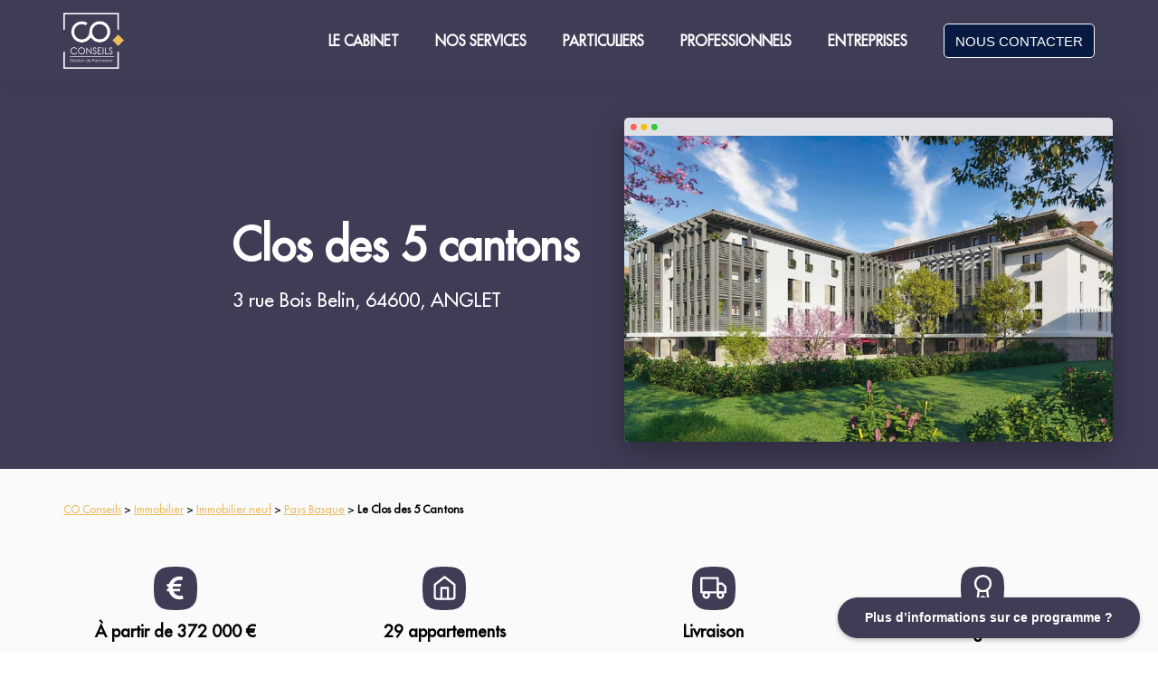

--- FILE ---
content_type: text/html;charset=utf-8
request_url: https://coconseils.fr/immobilier/immobilier-neuf/anglet/clos-des-5-cantons
body_size: 17147
content:
<!DOCTYPE html><html lang="fr"><head><meta charset="utf-8"><meta http-equiv="x-ua-compatible" content="ie=edge"><meta name="viewport" content="width=device-width,initial-scale=1,shrink-to-fit=no"><title>Immobilier neuf - Le Clos des 5 cantons - Anglet | CO Conseils</title><meta name="twitter:title" content="Immobilier neuf - Le Clos des 5 cantons - Anglet | CO Conseils"><meta name="description" content="CO Conseils vous fait découvrir la résidence Le Clos des 5 Cantons, un projet immobilier neuf. Éligible Pinel. T2 à T4. Livraison 4ème trimestre 2023. À partir de 372 000 €. "><meta name="twitter:description" content="CO Conseils vous fait découvrir la résidence Le Clos des 5 Cantons, un projet immobilier neuf. Éligible Pinel. T2 à T4. Livraison 4ème trimestre 2023. À partir de 372 000 €. "><meta name="twitter:card" content="summary_large_image"><meta property="og:image" content="https://coconseils.fr/lib_jVxWdSwAGUwSDUmK/3gfgokcao716wzwn.jpg?w=1200&amp;h=630&amp;fit=crop"><meta property="og:image:width" content="1200"><meta property="og:image:height" content="630"><meta name="twitter:image" content="https://coconseils.fr/lib_jVxWdSwAGUwSDUmK/3gfgokcao716wzwn.jpg?w=1200&amp;h=630&amp;fit=crop"><link rel="icon" href="https://coconseils.fr/lib_hxaczhhwLRouAzro/b9pxqivfzjw96apu.png?w=64&amp;h=64"><link rel="canonical" href="https://coconseils.fr/immobilier/immobilier-neuf/anglet/clos-des-5-cantons"><link rel="stylesheet" href="/css/sq74xf8xqo2v-1449836e6f597e765d2e9b985447aa407c6d25d1.css"><style type="text/css">body {
    font-family: 'FuturaLT.ttf,sans-serif';
    font-size: 14px;
    font-weight: 400;
    --title-scale: 1;
  }
  
  @media only screen and (max-width: 750px) {
    body {
      --title-scale: 0.7;
    }
  } .wr { max-width: 1200px; max-width: var(--wr-max); } .section:not(.dark) {
  --color-1: #fff;
  --color-2: #fff;
  --color-1-inv: rgb(0, 0, 0);
  --color-2-inv: rgb(0, 0, 0);
  } .section.dark {
  --color-1: rgb(0, 0, 0);
  --color-2: rgb(0, 0, 0);
  --color-1-inv: #fff;
  --color-2-inv: #fff;
  } .section:not(.dark), .theme--light, .section:not(.dark) .color-2, .theme--light .color-2 { 
    color: #fff; 

  } .section.dark, .theme--dark, .section.dark .color-2, .theme--dark .color-2 { 
    color: rgb(0, 0, 0); 
  } .section:not(.dark) .color-1, .theme--light .color-1 { 
    color: #fff; 
  } .section.dark .color-1, .theme--dark .color-1 { 
    color: rgb(0, 0, 0); 
  } .section:not(.dark) .color-2, .theme--light .color-2 { 
    color: #fff; 
  } .section.dark .color-2, .theme--light .color-2 { 
    color: rgb(0, 0, 0); 
  } a:not(.btn), .link { 
    color: #fff; 
    --link-hover-bg: rgba(255, 255, 255, 0.05); 
    --link-hover: #cccccc;
  } .dark a:not(.btn), .dark .link, .theme--dark .link, .theme--dark a:not(.btn) { 
    color: rgba(4.966, 4.974, 4.98, 1); 
    --link-hover-bg: rgba(5, 5, 5, 0.05); 
    --link-hover: rgb(0, 0, 0);
  } 
      @font-face {
      font-family: 'FuturaLT.ttf,sans-serif';
      font-style: normal;
      font-weight: 400;
      src: url(https://umsousercontent.com/lib_tZbBKRDxTGCrjfqd/55yidfg2umc35w76.ttf);
    } .weight-text { font-weight: 400; } .weight-text-m { font-weight: 500; } .weight-text-h { font-weight: 600; } .weight-title { font-weight: 400; } .weight-title-m { font-weight: 500; } .weight-title-h { font-weight: 600; } .font-title { font-family: 'FuturaLT.ttf,sans-serif'; } body { --btn-radius: 5px; } .btn {
    display: inline-flex;
    position: relative;
    background: #eee;
    justify-content: center;
    align-items: center;
    text-decoration: none;
    margin: 0;
    padding: 0.7em 0.8em;
    line-height: 1;
    color: var(--color);
    border: none;
    border-radius: 3px;
    font-family: -apple-system,BlinkMacSystemFont,Segoe UI,Helvetica,Arial,sans-serif;
    font-size: 1.05em;
    font-weight: 500;
    outline: none;
    cursor: pointer;
    box-sizing: border-box;
    text-decoration: none;
    transition: all 0.2s ease-in-out;
    }
    
    .btn span {
    text-decoration: none;
    }
    
    .btn--large {
    font-size: 1.2em;
    }
    
    .btn svg:first-child {
      margin-right: 0.4em;
    }
    
    .btn svg:last-child {
      margin-left: 0.4em;
    }
    
    .btn:hover {
    text-decoration: none;
    }
    
    .btn:hover span { text-decoration: none; } .btn { font-size:16px;color:rgb(9, 26, 66);background:transparent;border:1px solid rgb(255, 255, 255);border-radius:5px;box-shadow:inset 0px 0px 0px 1px ; } .btn.primary { color:rgb(255, 255, 255);background:rgb(9, 26, 66);box-shadow:none; } .btn:hover { color:rgb(9, 26, 66);background:transparent;box-shadow:inset 0px 0px 0px 2px ; } .btn.primary:hover { color:rgb(11, 29, 81);background:rgb(255, 255, 255);box-shadow:0px 4px 10px 0px rgba(50,50,93,.226), 0px 1px 3px 0px rgba(0,0,0,.08); } 
      a, .link { text-decoration: none; font-weight: 500; } 
      a:not(.btn):hover { text-decoration: underline } .section.section--q9tcz2emwu .font-title { font-family: 'Roboto'; } .section.section--q9tcz2emwu .font-title { font-weight: 500; } .section.section--q9tcz2emwu .weight-text { font-weight: 400; } .section.section--q9tcz2emwu .font-title { 
              font-size: 30px; 
              font-size: calc(30px * var(--title-scale));
            } .section.section--q9tcz2emwu .color-1 { color: rgba(0, 0, 0, 1); } .section.section--q9tcz2emwu { --color: rgba(0, 0, 0, 1); } .section.section--ev8oqsm4ryb .color-1 { color: rgba(255, 255, 255, 1); } .section.section--ev8oqsm4ryb { --color: rgba(255, 255, 255, 1); } .section.section--ki8dtth0fig .color-1 { color: rgba(255,255,255,1); } .section.section--ki8dtth0fig { --color: rgba(255,255,255,1); } .section.section--fntfku1thtq a:not(.btn), .section.section--fntfku1thtq  .link { 
            color: rgb(237, 187, 95); 
            --link-hover-bg: rgba(237, 187, 95, 0.05); 
            --link-hover: rgb(207, 142, 23);
          } .section.section--fntfku1thtq { --color-link: rgb(237, 187, 95); } .section.section--70b1o5myfp .font-title { font-family: 'Roboto'; } .section.section--70b1o5myfp .font-title { font-weight: 700; } .section.section--70b1o5myfp .font-title { 
              font-size: 34px; 
              font-size: calc(34px * var(--title-scale));
            } .section.section--ddyvgyfnq6 .font-title { 
              font-size: 25px; 
              font-size: calc(25px * var(--title-scale));
            } .section.section--kcjxite00a .font-title { font-family: 'Raleway'; } .section.section--kcjxite00a .font-title { font-weight: 600; } .section.section--kcjxite00a .weight-text { font-weight: 400; } .section.section--kcjxite00a .color-1 { color: rgba(5.692, 5.554, 5.554, 1); } .section.section--kcjxite00a { --color: rgba(5.692, 5.554, 5.554, 1); } .section.section--a6a0bd7ji9c .font-title { font-family: 'Roboto'; } .section.section--a6a0bd7ji9c .font-title { font-weight: 400; } .section.section--a6a0bd7ji9c .weight-text { font-weight: 400; } .section.section--a6a0bd7ji9c a:not(.btn), .section.section--a6a0bd7ji9c  .link { 
            color: rgba(237, 187, 95, 1); 
            --link-hover-bg: rgba(237, 187, 95, 0.05); 
            --link-hover: rgb(207, 142, 23);
          } .section.section--a6a0bd7ji9c { --color-link: rgba(237, 187, 95, 1); } .section.section--icc93cc9fl .font-title { font-family: 'Roboto'; } .section.section--icc93cc9fl .font-title { font-weight: 400; } .section.section--icc93cc9fl .weight-text { font-weight: 400; } .section.section--icc93cc9fl a:not(.btn), .section.section--icc93cc9fl  .link { 
            color: rgba(237, 187, 95, 1); 
            --link-hover-bg: rgba(237, 187, 95, 0.05); 
            --link-hover: rgb(207, 142, 23);
          } .section.section--icc93cc9fl { --color-link: rgba(237, 187, 95, 1); } .section.section--llwwgwxn7 a:not(.btn), .section.section--llwwgwxn7  .link { 
            color: rgba(0, 0, 0, 1); 
            --link-hover-bg: rgba(0, 0, 0, 0.05); 
            --link-hover: rgb(0, 0, 0);
          } .section.section--llwwgwxn7 { --color-link: rgba(0, 0, 0, 1); } .section.section--av9f8rk1fo7 a:not(.btn), .section.section--av9f8rk1fo7  .link { 
            color: rgb(255, 255, 255); 
            --link-hover-bg: rgba(255, 255, 255, 0.05); 
            --link-hover: rgb(204, 204, 204);
          } .section.section--av9f8rk1fo7 { --color-link: rgb(255, 255, 255); }</style><link href="https://fonts.googleapis.com/css?family=Roboto:500|Roboto:400|Roboto:700|Raleway:600|Raleway:400|Roboto:400|Roboto:400|Roboto:400|Roboto:400&amp;display=fallback" rel="stylesheet"><script data-cs-category="performance">!function(t,h,e,j){t.hj=t.hj||function(){(t.hj.q=t.hj.q||[]).push(arguments)},t._hjSettings={hjid:2118062,hjsv:6},e=h.getElementsByTagName("head")[0],(j=h.createElement("script")).async=1,j.src="https://static.hotjar.com/c/hotjar-"+t._hjSettings.hjid+".js?sv="+t._hjSettings.hjsv,e.appendChild(j)}(window,document)</script><script async="" src="https://www.googletagmanager.com/gtag/js?id=G-W04HWZSPX8" data-cs-category="performance"></script><script async="" data-cs-category="performance">function gtag(){dataLayer.push(arguments)}window.dataLayer=window.dataLayer||[],gtag("js",new Date),gtag("config","G-W04HWZSPX8")</script><script data-cs-category="performance">!function(e,t,a,n){e[n]=e[n]||[],e[n].push({"gtm.start":(new Date).getTime(),event:"gtm.js"});var g=t.getElementsByTagName(a)[0],m=t.createElement(a);m.async=!0,m.src="https://www.googletagmanager.com/gtm.js?id=GTM-W63FQZN",g.parentNode.insertBefore(m,g)}(window,document,"script","dataLayer")</script><style>
  <script>
  window.axeptioSettings = {
    clientId: "5fbca6f5b26baa356dba7adc"
  };
</script>
<script async src="https://static.axept.io/sdk.js"></script>
  <script>
  window.axeptioSettings = {
    clientId: "5fbca6f5b26baa356dba7adc",
    cookiesVersion: "coconseils-fr",
    onConsentChanged: function (preferences) {
      const accepted = preferences?.google_analytics?.status === true;

      gtag('consent', 'update', {
        ad_storage: accepted ? 'granted' : 'denied',
        analytics_storage: accepted ? 'granted' : 'denied'
      });
    }
  };
</script>
<script async src="https://static.axept.io/sdk.js"></script>
<style>
h1
{
  font-size: 40px;
  color : #525557;
  font-weight: bold;
  }
  </style> 

<style>
@media screen and (max-width: 767px) {
  h1, .h1 {
    font-size: 30px;
  }
}
</style>
    
<script src="https://apps.elfsight.com/p/platform.js" defer=""></script>
<div class="elfsight-app-9e8cf7f4-3407-41d9-abd2-e8cc26732502"></div>

<style>
Calendly.initInlineWidget({
 url: 'https://calendly.com/c-oudard/60min',
 parentElement: document.getElementById('SAMPLEdivID'),
 prefill: {},
 utm: {}
});
</style>



<style>

    html {
    scroll-behavior: smooth;
    }
    .map-responsive {
    overflow:hidden;
    padding-bottom:56.25%;
    position:relative;
    height:0;
    }
    
    .map-responsive iframe {
    left:0;
    top:0;
    height:100%;
    width:100%;
    position:absolute;
    }

</style>

    
<script async="" src="https://www.googletagmanager.com/gtag/js?id=AW-878789606"></script>
<script>function gtag(){dataLayer.push(arguments)}window.dataLayer=window.dataLayer||[],gtag("js",new Date),gtag("config","AW-878789606")</script>



<script>!function(e,t,n,c,o,a){e.fbq||(c=e.fbq=function(){c.callMethod?c.callMethod.apply(c,arguments):c.queue.push(arguments)},e._fbq||(e._fbq=c),(c.push=c).loaded=!0,c.version="2.0",c.queue=[],(o=t.createElement(n)).async=!0,o.src="https://connect.facebook.net/en_US/fbevents.js",(a=t.getElementsByTagName(n)[0]).parentNode.insertBefore(o,a))}(window,document,"script"),fbq("init","1162464807491276"),fbq("track","PageView")</script>
<noscript><img height="1" width="1" style="display:none" src="https://www.facebook.com/tr?id=1162464807491276&amp;ev=PageView&amp;noscript=1"></noscript>



<script>function calculateSavings(){for(var e=parseFloat(document.getElementById("initialAmount").value),t=parseFloat(document.getElementById("investmentPeriod").value),n=12*t,a=e,l=1;l<=n;l++)a+=a*(l<=3&&a<=15e4?.04/12:.0025);document.getElementById("result").innerHTML="Montant total après "+t+" années : "+a.toFixed(2)+" €"}</script>
  
  
  <style>
  .header {
    background-color: transparent;
    transition: background-color 0.3s ease, box-shadow 0.3s ease;
  }

  .header.scrolled {
    background-color: #091A42 !important; /* BLEU FONCÉ */
    box-shadow: 0 2px 5px rgba(0, 0, 0, 0.1);
  }

  .header .dropdown-menu {
    background-color: #ffffff !important;
    color: #000000 !important;
    border: 1px solid #ccc;
    box-shadow: 0 2px 8px rgba(0, 0, 0, 0.05);
  }

  .header .dropdown-menu a {
    color: #000000 !important;
  }

  .header .dropdown-menu a:hover {
    background-color: #f2f2f2;
    color: #003366;
  }
</style>

<script>
  document.addEventListener('DOMContentLoaded', function () {
    window.addEventListener('scroll', function () {
      const navbar = document.querySelector('.header');
      if (!navbar) return;
      if (window.scrollY > 50) {
        navbar.classList.add('scrolled');
      } else {
        navbar.classList.remove('scrolled');
      }
    });
  });
</script>
  <style>
  /* Sous-menus visibles : fond blanc + texte bleu */
  .header .dropdown-content,
  .header .dropdown,
  .header [class*="dropdown"],
  .header [class*="submenu"] {
    background-color: #ffffff !important;
    color: #091A42 !important;
    border: 1px solid #ddd;
    box-shadow: 0 2px 8px rgba(0, 0, 0, 0.08);
  }

  /* Liens dans les sous-menus */
  .header .dropdown-content a,
  .header .dropdown a,
  .header [class*="dropdown"] a,
  .header [class*="submenu"] a {
    color: #091A42 !important;
    padding: 10px 16px;
    display: block;
    font-weight: 500;
    text-decoration: none;
  }

  /* Effet au survol */
  .header .dropdown-content a:hover,
  .header .dropdown a:hover,
  .header [class*="dropdown"] a:hover,
  .header [class*="submenu"] a:hover {
    background-color: #f0f4f8 !important;
    color: #091A42 !important;
  }
</style>
    <style>
  /* MENU MOBILE OUVERT */
  @media (max-width: 768px) {
    .header [class*="drawer"],
    .header [class*="Drawer"],
    .header [class*="menu"] {
      background-color: #ffffff !important;
      color: #091A42 !important;
    }

    .header [class*="drawer"] a,
    .header [class*="Drawer"] a,
    .header [class*="menu"] a {
      color: #091A42 !important;
      font-weight: 500;
      text-decoration: none;
      padding: 12px 20px;
      display: block;
    }

    .header [class*="drawer"] a:hover,
    .header [class*="Drawer"] a:hover {
      background-color: #f0f4f8 !important;
      color: #0B1D52 !important;
    }
  }
</style>
<style>
  @media (max-width: 768px) {
    /* Afficher les titres (ex : LE CABINET) dans le menu mobile */
    .headerMenu b {
      display: block !important;
      color: #0B1D52 !important;
      font-weight: bold !important;
      font-size: 18px !important;
      padding: 12px 20px !important;
      background-color: white !important;
    }

    /* Optionnel : petit espace au-dessus des titres */
    .headerMenu b:not(:first-child) {
      margin-top: 10px;
    }
  }
</style></head><body><script>!function(){const e=false;window.SendEvent=function(n){if(!n)return void console.error('error when sending event');const t=JSON.stringify({siteId:n.siteId,category:n.category,name:n.name,data:n.data,isPriorBlockingEnabled:e});if(n.asBeacon&&navigator.sendBeacon)return void navigator.sendBeacon('/api/event',t);let o=new XMLHttpRequest;o.open('POST','/api/event',!0),o.setRequestHeader('Content-Type','application/x-www-form-urlencoded; charset=UTF-8'),o.send(t)}}();</script><script>!function(){const e=false;window.PageView=function(){let n=new XMLHttpRequest;n.open('POST','/api/view',!0),n.setRequestHeader('Content-Type','application/x-www-form-urlencoded; charset=UTF-8'),n.send(JSON.stringify({referrer:document.referrer,path:window.location.pathname,isPriorBlockingEnabled:e}))}}();</script><div id="header" class="section header header--fixed header--shadowL" style="background-color:rgba(255, 255, 255, 0);box-shadow:0 1px 15px rgba(0, 0, 0, 0.1);--wr-max:1200px"><div class="wr color-1" style="margin-top:20px;margin-bottom:20px"><div id="headerNav"><a id="headerLogo" href="/" class="header__logoImg"><img src="https://umsousercontent.com/lib_nzAiFpUsKaGeRjIW/btdc5bjaix9ndylo.png?w=134" width="67" alt="CO-Conseils-Logo-HD-V2.png"></a><div class="spacer"></div><div class="headerNav__links"><div class="headerLink link"><b>LE CABINET</b><div class="headerLink__dropdown"><div class="headerLink__children" style="background-color:rgba(230, 230, 230, 0);--header-dd-bg:rgba(230, 230, 230, 0)"><a href="/le-cabinet/histoire-et-valeurs"><div class="headerLinkChild__meta">Histoire et valeurs</div></a><a href="/le-cabinet/notre-equipe"><div class="headerLinkChild__meta">Notre équipe</div></a><a href="/le-cabinet/nos-partenaires"><div class="headerLinkChild__meta">Nos partenaires</div></a><a href="/le-cabinet/notre-methode"><div class="headerLinkChild__meta">Notre méthode</div></a></div></div></div><div class="headerLink link"><b>NOS SERVICES</b><div class="headerLink__dropdown"><div class="headerLink__children" style="background-color:rgba(230, 230, 230, 0);--header-dd-bg:rgba(230, 230, 230, 0)"><a href="/nos-services/bilan-patrimonial"><div class="headerLinkChild__meta">Bilan patrimonial</div></a><a href="/nos-services/assistance-fiscale"><div class="headerLinkChild__meta">Assistance fiscale</div></a><a href="/nos-services/nos-expertises"><div class="headerLinkChild__meta">Nos expertises</div></a></div></div></div><div class="headerLink link"><b>PARTICULIERS</b><div class="headerLink__dropdown"><div class="headerLink__children" style="background-color:rgba(230, 230, 230, 0);--header-dd-bg:rgba(230, 230, 230, 0)"><a href="/particuliers/placer-son-argent"><div class="headerLinkChild__meta">Placer son argent</div></a><a href="/particuliers/preparer-sa-retraite"><div class="headerLinkChild__meta">Préparer sa retraite</div></a><a href="/particuliers/investir-en-immobilier"><div class="headerLinkChild__meta">Investir en immobilier</div></a><a href="/particuliers/optimiser-sa-fiscalite"><div class="headerLinkChild__meta">Optimiser sa fiscalité</div></a><a href="/particuliers/proteger-sa-famille-et-transmettre"><div class="headerLinkChild__meta">Protéger sa famille et transmettre</div></a></div></div></div><div class="headerLink link"><b>PROFESSIONNELS</b><div class="headerLink__dropdown"><div class="headerLink__children" style="background-color:rgba(230, 230, 230, 0);--header-dd-bg:rgba(230, 230, 230, 0)"><a href="/professionnels/optimiser-ses-revenus"><div class="headerLinkChild__meta">Optimiser ses revenus</div></a><a href="/professionnels/optimiser-sa-fiscalite"><div class="headerLinkChild__meta">Optimiser sa fiscalité</div></a><a href="/professionnels/preparer-sa-retraite"><div class="headerLinkChild__meta">Préparer sa retraite</div></a><a href="/professionnels/proteger-sa-famille-et-transmettre"><div class="headerLinkChild__meta">Protéger sa famille et transmettre</div></a></div></div></div><div class="headerLink link"><b>ENTREPRISES</b><div class="headerLink__dropdown"><div class="headerLink__children" style="background-color:rgba(230, 230, 230, 0);--header-dd-bg:rgba(230, 230, 230, 0)"><a href="/entreprises/epargne-salariale"><div class="headerLinkChild__meta">Piloter une épargne salariale</div></a><a href="https://coconseils.fr/entreprises/faire-fructifier-sa-tresorerie"><div class="headerLinkChild__meta">Faire fructifier sa trésorerie d&#x27;entreprise</div></a></div></div></div></div><div class="header__navCtas"><a id="btn_as7a9qidu9o" class="btn primary" href="/contact">NOUS CONTACTER</a></div></div><div id="headerMenuButton" class="burger">Menu</div></div><div class="headerMenu"><div id="headerDrawerBackdrop" class="headerMenu__backdrop"></div><div class="headerMenu__wrapper" style="background-color:rgba(230, 230, 230, 0)"><ul class="headerMenu__links"><li><div class="drawerLinkParent"><span class="color-2 weight-text-m"><b>LE CABINET</b></span><div class="drawerLinkChildren"><a href="/le-cabinet/histoire-et-valeurs"><div class="headerLinkChild__meta">Histoire et valeurs<span class="description weight-text color-2"></span></div></a><a href="/le-cabinet/notre-equipe"><div class="headerLinkChild__meta">Notre équipe<span class="description weight-text color-2"></span></div></a><a href="/le-cabinet/nos-partenaires"><div class="headerLinkChild__meta">Nos partenaires<span class="description weight-text color-2"></span></div></a><a href="/le-cabinet/notre-methode"><div class="headerLinkChild__meta">Notre méthode<span class="description weight-text color-2"></span></div></a></div></div></li><li><div class="drawerLinkParent"><span class="color-2 weight-text-m"><b>NOS SERVICES</b></span><div class="drawerLinkChildren"><a href="/nos-services/bilan-patrimonial"><div class="headerLinkChild__meta">Bilan patrimonial<span class="description weight-text color-2"></span></div></a><a href="/nos-services/assistance-fiscale"><div class="headerLinkChild__meta">Assistance fiscale<span class="description weight-text color-2"></span></div></a><a href="/nos-services/nos-expertises"><div class="headerLinkChild__meta">Nos expertises<span class="description weight-text color-2"></span></div></a></div></div></li><li><div class="drawerLinkParent"><span class="color-2 weight-text-m"><b>PARTICULIERS</b></span><div class="drawerLinkChildren"><a href="/particuliers/placer-son-argent"><div class="headerLinkChild__meta">Placer son argent<span class="description weight-text color-2"></span></div></a><a href="/particuliers/preparer-sa-retraite"><div class="headerLinkChild__meta">Préparer sa retraite<span class="description weight-text color-2"></span></div></a><a href="/particuliers/investir-en-immobilier"><div class="headerLinkChild__meta">Investir en immobilier<span class="description weight-text color-2"></span></div></a><a href="/particuliers/optimiser-sa-fiscalite"><div class="headerLinkChild__meta">Optimiser sa fiscalité<span class="description weight-text color-2"></span></div></a><a href="/particuliers/proteger-sa-famille-et-transmettre"><div class="headerLinkChild__meta">Protéger sa famille et transmettre<span class="description weight-text color-2"></span></div></a></div></div></li><li><div class="drawerLinkParent"><span class="color-2 weight-text-m"><b>PROFESSIONNELS</b></span><div class="drawerLinkChildren"><a href="/professionnels/optimiser-ses-revenus"><div class="headerLinkChild__meta">Optimiser ses revenus<span class="description weight-text color-2"></span></div></a><a href="/professionnels/optimiser-sa-fiscalite"><div class="headerLinkChild__meta">Optimiser sa fiscalité<span class="description weight-text color-2"></span></div></a><a href="/professionnels/preparer-sa-retraite"><div class="headerLinkChild__meta">Préparer sa retraite<span class="description weight-text color-2"></span></div></a><a href="/professionnels/proteger-sa-famille-et-transmettre"><div class="headerLinkChild__meta">Protéger sa famille et transmettre<span class="description weight-text color-2"></span></div></a></div></div></li><li><div class="drawerLinkParent"><span class="color-2 weight-text-m"><b>ENTREPRISES</b></span><div class="drawerLinkChildren"><a href="/entreprises/epargne-salariale"><div class="headerLinkChild__meta">Piloter une épargne salariale<span class="description weight-text color-2"></span></div></a><a href="https://coconseils.fr/entreprises/faire-fructifier-sa-tresorerie"><div class="headerLinkChild__meta">Faire fructifier sa trésorerie d&#x27;entreprise<span class="description weight-text color-2"></span></div></a></div></div></li><li><div class="drawerButtonChildren"><a href="/contact"><div class="headerButtonChild__meta">NOUS CONTACTER</div></a></div></li></ul></div></div></div><div id="hero" class="section section--hero section--noPadding section--left section--ki8dtth0fig" style="background-color:rgb(63, 60, 86);--pdx-min-height:0px;--wr-max:1200px;color:rgba(255,255,255,1)"><div class="ft ft--left" style="--pdx-pt:80;--pdx-pb:-20"><div class="ft__half"><div class="ft__wrapper" style="max-width:570px"><div class="ft__content"><h2 class="hero__title color-1 weight-title-h font-title">Clos des 5 cantons</h2><p class="hero__subtitle weight-text">3 rue Bois Belin, 64600, ANGLET</p><div class="ctas"></div><div class="hero__ctaInfo"></div></div></div></div><div class="ft__half pdx pdxParent--browser" style="--pdx-maxheight:0.05"><div class="pdxItem pdxItem--browser"><svg viewBox="0 0 940 623" xmlns="http://www.w3.org/2000/svg" class="pdxBrowser"><g fill="none" fill-rule="evenodd"><rect fill="#FFF" width="940" height="623" rx="9"></rect><path d="M0 36h940V9a9 9 0 0 0-9-9H9a9 9 0 0 0-9 9v27z" fill="#DFE1E6"></path><circle fill="#FD6157" cx="18" cy="18" r="6"></circle><circle fill="#FDBD04" cx="38" cy="18" r="6"></circle><circle fill="#30CA2E" cx="58" cy="18" r="6"></circle></g></svg><div class="pdxContent"><img src="https://umsousercontent.com/lib_jVxWdSwAGUwSDUmK/3gfgokcao716wzwn.jpg?w=800&amp;h=500&amp;fit=crop" srcset="https://umsousercontent.com/lib_jVxWdSwAGUwSDUmK/3gfgokcao716wzwn.jpg?w=800&amp;h=500&amp;fit=crop, https://umsousercontent.com/lib_jVxWdSwAGUwSDUmK/3gfgokcao716wzwn.jpg?w=800&amp;h=500&amp;fit=crop&amp;dpr=2 2x" alt="programme-immobilier-neuf-anglet-clos-des-5-cantons-crm-coconseils.jpeg"></div></div></div></div></div><div id="filariane" class="section section--titles section--left dark section--fntfku1thtq" style="background-color:#fafafa;padding-bottom:30px;padding-top:36px;--pdx-min-height:0px;--wr-max:1200px;font-size:10px"><div class="wr titleAlign--"><div class="titleWrapper"></div><div class="color textBody mkd textBody--left textBody--dark"><p><a href="https://coconseils.fr/">CO Conseils</a> &gt; <a href="https://coconseils.fr/immobilier">Immobilier</a> &gt; <a href="https://coconseils.fr/nos-offres/immobilier/immobilier-neuf">Immobilier neuf</a> &gt; <a href="https://coconseils.fr/immobilier/immobilier-neuf/pays-basque">Pays Basque</a> &gt; <strong>Le Clos des 5 Cantons</strong></p></div></div></div><div id="pictos" class="section section--features section--center dark" style="background-color:#fafafa;padding-bottom:36px;padding-top:24px;--pdx-min-height:0px;--wr-max:1200px"><div class="wr"><div class="features features-trio features--center"><div class="feature"><div class="iconWrapper large rounded" style="width:48px;height:48px"><svg class="backdrop" width="48" height="48" viewBox="0 0 28 28" xmlns="http://www.w3.org/2000/svg"><path d="M14 0c2.009 0 4.019.126 6.029.378a8.75 8.75 0 0 1 7.593 7.594 48.394 48.394 0 0 1 0 12.057 8.75 8.75 0 0 1-7.594 7.593 48.417 48.417 0 0 1-12.057 0A8.75 8.75 0 0 1 .38 20.029C.127 18.029 0 16.016 0 14c0-2.009.126-4.019.378-6.029A8.75 8.75 0 0 1 7.971.38C9.971.127 11.984 0 14 0z" fill="rgb(63, 60, 86)" fill-rule="nonzero"></path></svg><svg class="icon" xmlns="http://www.w3.org/2000/svg" fill="rgba(255,255,255,1)" height="48" width="48" viewBox="0 0 320 512"><path d="M310.706 413.765c-1.314-6.63-7.835-10.872-14.424-9.369-10.692 2.439-27.422 5.413-45.426 5.413-56.763 0-101.929-34.79-121.461-85.449h113.689a12 12 0 0 0 11.708-9.369l6.373-28.36c1.686-7.502-4.019-14.631-11.708-14.631H115.22c-1.21-14.328-1.414-28.287.137-42.245H261.95a12 12 0 0 0 11.723-9.434l6.512-29.755c1.638-7.484-4.061-14.566-11.723-14.566H130.184c20.633-44.991 62.69-75.03 117.619-75.03 14.486 0 28.564 2.25 37.851 4.145 6.216 1.268 12.347-2.498 14.002-8.623l11.991-44.368c1.822-6.741-2.465-13.616-9.326-14.917C290.217 34.912 270.71 32 249.635 32 152.451 32 74.03 92.252 45.075 176H12c-6.627 0-12 5.373-12 12v29.755c0 6.627 5.373 12 12 12h21.569c-1.009 13.607-1.181 29.287-.181 42.245H12c-6.627 0-12 5.373-12 12v28.36c0 6.627 5.373 12 12 12h30.114C67.139 414.692 145.264 480 249.635 480c26.301 0 48.562-4.544 61.101-7.788 6.167-1.595 10.027-7.708 8.788-13.957l-8.818-44.49z"></path></svg></div><h3 class="feature__title color-1 weight-text-m"><strong>À partir de 372 000 €</strong></h3><div class="feature__description"><p>T2 à T4</p></div></div><div class="feature"><div class="iconWrapper large rounded" style="width:48px;height:48px"><svg class="backdrop" width="48" height="48" viewBox="0 0 28 28" xmlns="http://www.w3.org/2000/svg"><path d="M14 0c2.009 0 4.019.126 6.029.378a8.75 8.75 0 0 1 7.593 7.594 48.394 48.394 0 0 1 0 12.057 8.75 8.75 0 0 1-7.594 7.593 48.417 48.417 0 0 1-12.057 0A8.75 8.75 0 0 1 .38 20.029C.127 18.029 0 16.016 0 14c0-2.009.126-4.019.378-6.029A8.75 8.75 0 0 1 7.971.38C9.971.127 11.984 0 14 0z" fill="rgb(63, 60, 86)" fill-rule="nonzero"></path></svg><svg class="icon" xmlns="http://www.w3.org/2000/svg" width="48" height="48" viewBox="0 0 24 24" fill="none" stroke="rgba(255,255,255,1)" stroke-width="2" stroke-linecap="round" stroke-linejoin="round"><path d="M3 9l9-7 9 7v11a2 2 0 0 1-2 2H5a2 2 0 0 1-2-2z"></path><polyline points="9 22 9 12 15 12 15 22"></polyline></svg></div><h3 class="feature__title color-1 weight-text-m"><strong>29 appartements</strong></h3><div class="feature__description"><p>R+1 à R+4</p></div></div><div class="feature"><div class="iconWrapper large rounded" style="width:48px;height:48px"><svg class="backdrop" width="48" height="48" viewBox="0 0 28 28" xmlns="http://www.w3.org/2000/svg"><path d="M14 0c2.009 0 4.019.126 6.029.378a8.75 8.75 0 0 1 7.593 7.594 48.394 48.394 0 0 1 0 12.057 8.75 8.75 0 0 1-7.594 7.593 48.417 48.417 0 0 1-12.057 0A8.75 8.75 0 0 1 .38 20.029C.127 18.029 0 16.016 0 14c0-2.009.126-4.019.378-6.029A8.75 8.75 0 0 1 7.971.38C9.971.127 11.984 0 14 0z" fill="rgb(63, 60, 86)" fill-rule="nonzero"></path></svg><svg class="icon" xmlns="http://www.w3.org/2000/svg" width="48" height="48" viewBox="0 0 24 24" fill="none" stroke="rgba(255,255,255,1)" stroke-width="2" stroke-linecap="round" stroke-linejoin="round"><rect x="1" y="3" width="15" height="13"></rect><polygon points="16 8 20 8 23 11 23 16 16 16 16 8"></polygon><circle cx="5.5" cy="18.5" r="2.5"></circle><circle cx="18.5" cy="18.5" r="2.5"></circle></svg></div><h3 class="feature__title color-1 weight-text-m"><strong>Livraison</strong></h3><div class="feature__description"><p>4<sup>ème</sup> trimestre 2023</p></div></div><div class="feature"><div class="iconWrapper large rounded" style="width:48px;height:48px"><svg class="backdrop" width="48" height="48" viewBox="0 0 28 28" xmlns="http://www.w3.org/2000/svg"><path d="M14 0c2.009 0 4.019.126 6.029.378a8.75 8.75 0 0 1 7.593 7.594 48.394 48.394 0 0 1 0 12.057 8.75 8.75 0 0 1-7.594 7.593 48.417 48.417 0 0 1-12.057 0A8.75 8.75 0 0 1 .38 20.029C.127 18.029 0 16.016 0 14c0-2.009.126-4.019.378-6.029A8.75 8.75 0 0 1 7.971.38C9.971.127 11.984 0 14 0z" fill="rgb(63, 60, 86)" fill-rule="nonzero"></path></svg><svg class="icon" xmlns="http://www.w3.org/2000/svg" width="48" height="48" viewBox="0 0 24 24" fill="none" stroke="rgba(255,255,255,1)" stroke-width="2" stroke-linecap="round" stroke-linejoin="round"><circle cx="12" cy="8" r="7"></circle><polyline points="8.21 13.89 7 23 12 20 17 23 15.79 13.88"></polyline></svg></div><h3 class="feature__title color-1 weight-text-m"><strong>Eligible</strong></h3><div class="feature__description"><p>Pinel<br>Résidence principale<br>Investissement locatif</p></div></div></div></div></div><div id="cta" class="section section--cta section--center dark" style="padding-bottom:18px;padding-top:60px;--pdx-min-height:0px;--wr-max:1200px"><div class="wr"><div class="sectionBox" style="background:#F5F5F5;border:1px solid rgb(237, 187, 95);border-radius:8px;box-shadow:none;padding:2.5em 3em"><div class="wr"><div class="cta__titles"><h2 class="color-1 weight-title-h font-title section__title center">CLOS DES 5 CANTONS - ANGLET</h2><p class="weight-text section__subtitle center" style="margin-bottom:50px"><br><b><span style="color:#EDBB5F">PRIX DIRECT PROMOTEUR</span></b><br></p></div><div class="ctas"><a id="btn_krjnoaku2ug" class="btn primary btn--large" href="#prestations">PRESTATIONS</a><a id="btn_mlumofco6o8" class="btn primary btn--large" href="#localisation">LOCALISATION</a><a id="btn_xn1xlqf4hh" class="btn primary btn--large" href="#videophotos">PHOTOS</a><a id="btn_sp68x75rd4" class="btn primary btn--large" href="#grilledeprix">LOTS</a><a id="btn_8ienwq4i5hl" class="btn primary btn--large" href="#documentsprojet">DOCUMENTS</a><a id="btn_mhm5iw9b1n8" class="btn btn--large" href="#contact">CONTACTER UN CONSEILLER</a></div></div></div></div></div><div id="projet" class="section section--titles section--left dark section--ddyvgyfnq6" style="background-color:rgba(255,255,255,1);padding-bottom:60px;padding-top:15px;--pdx-min-height:0px;--wr-max:1200px;font-size:14px"><div class="wr titleAlign--"><div class="titleWrapper"></div><div class="color textBody mkd textBody--left textBody--dark"><h2 id="le-projet">LE PROJET</h2>
<p>Située à Anglet, la résidence le Clos des Cinq Cantons bénéficie d’un emplacement d’exception, à mi-chemin entre Biarritz et Bayonne et à seulement 2 km de la plage Chambre d&#x27;Amour. La commune attire les sportifs et amoureux de la nature grâce à ses espaces naturels précieux. </p>
<p>Le Clos des Cinq Cantons propose 25 logements classiques et 4 en attique, le tout réparti sur 2 bâtiments perpendiculaires en R+3 et R+4. Chaque logement bénéficie d’un balcon ou d’une terrasse pour profiter de la vue sur le jardin intérieur façon verger et du petit parc de la résidence où trônent de nombreux arbres.</p>
<p>Anglet se présente comme une commune dynamique et doit son attrait grandissant à son dynamisme économique. Vous trouverez à proximité immédiate de la résidence tous les commerces et services de proximité : supermarché, salle de sport, restaurants, pharmacies, commerces...Les écoles maternelles et primaires se trouvent à 10 min en voiture de la résidence.</p>
<p>Ce programme est éligible à la loi Pinel. Livraison prévue pour le 4ème trimestre 2023.</p>
<p>Pour tout renseignement complémentaire sur cette résidence à Anglet, n’hésitez pas à contacter l’équipe COCONSEILS.</p></div></div></div><div id="videophotos" class="section section--gallery section--center dark" style="background-color:#fafafa;padding-bottom:60px;padding-top:60px;--pdx-min-height:0px;--wr-max:1200px"><div class="wr titleAlign--"><div class="titleWrapper"><h2 class="color-1 weight-title-h font-title section__title center" style="margin-bottom:50px">La résidence Clos des 5 Cantons en photos</h2></div><div class="gallery" style="margin:0 -15px -30px;margin-top:0 -15px -30px;margin-bottom:0 -15px -30px"><div class="galleryItem" style="width:calc(45% - 30px);margin:0 15px 30px;border-radius:0px;box-shadow:0 2px 5px 0 rgba(0,0,0,0.15);margin-top:0 15px 30px;margin-bottom:0 15px 30px"><div><div class="media" style="height:350px"><img src="https://umsousercontent.com/lib_jVxWdSwAGUwSDUmK/3gfgokcao716wzwn.jpg?w=540&amp;h=350&amp;fit=crop" class="" srcset="https://umsousercontent.com/lib_jVxWdSwAGUwSDUmK/3gfgokcao716wzwn.jpg?w=1080&amp;h=700&amp;fit=crop 2x" alt="Programme immobilier neuf Le Clos des 5 Cantons à Anglet"></div></div></div><div class="galleryItem" style="width:calc(45% - 30px);margin:0 15px 30px;border-radius:0px;box-shadow:0 2px 5px 0 rgba(0,0,0,0.15);margin-top:0 15px 30px;margin-bottom:0 15px 30px"><div><div class="media" style="height:350px"><img src="https://umsousercontent.com/lib_jVxWdSwAGUwSDUmK/2skd9p31v7pf9eu3.jpg?w=540&amp;h=350&amp;fit=crop" class="" srcset="https://umsousercontent.com/lib_jVxWdSwAGUwSDUmK/2skd9p31v7pf9eu3.jpg?w=1080&amp;h=700&amp;fit=crop 2x" alt="Programme immobilier neuf Le Clos des 5 Cantons à Anglet"></div></div></div><div class="galleryItem" style="width:calc(45% - 30px);margin:0 15px 30px;border-radius:0px;box-shadow:0 2px 5px 0 rgba(0,0,0,0.15);margin-top:0 15px 30px;margin-bottom:0 15px 30px"><div><div class="media" style="height:350px"><img src="https://umsousercontent.com/lib_jVxWdSwAGUwSDUmK/qbt4v0qxoyuw7ljy.jpg?w=540&amp;h=350&amp;fit=crop" class="" srcset="https://umsousercontent.com/lib_jVxWdSwAGUwSDUmK/qbt4v0qxoyuw7ljy.jpg?w=1080&amp;h=700&amp;fit=crop 2x" alt="Programme immobilier neuf Le Clos des 5 Cantons à Anglet"></div></div></div><div class="galleryItem" style="width:calc(45% - 30px);margin:0 15px 30px;border-radius:0px;box-shadow:0 2px 5px 0 rgba(0,0,0,0.15);margin-top:0 15px 30px;margin-bottom:0 15px 30px"><div><div class="media" style="height:350px"><img src="https://umsousercontent.com/lib_jVxWdSwAGUwSDUmK/qbsykbyybcotno6c.jpg?w=540&amp;h=350&amp;fit=crop" class="" srcset="https://umsousercontent.com/lib_jVxWdSwAGUwSDUmK/qbsykbyybcotno6c.jpg?w=1080&amp;h=700&amp;fit=crop 2x" alt="Programme immobilier neuf Le Clos des 5 Cantons à Anglet"></div></div></div></div></div></div><div id="media" class="section section--media section--center dark" style="padding-bottom:60px;padding-top:60px;--pdx-min-height:0px;--wr-max:1200px"><div class="wr titleAlign--"><div class="titleWrapper"><h2 class="color-1 weight-title-h font-title section__title center">Plan de masse du Clos des 5 Cantons</h2><p class="weight-text section__subtitle center" style="margin-bottom:50px">ANGLET</p></div><img src="https://umsousercontent.com/lib_jVxWdSwAGUwSDUmK/n802z7j0lupcgwa1.png" class="media media--image" srcset="https://umsousercontent.com/lib_jVxWdSwAGUwSDUmK/n802z7j0lupcgwa1.png 2x" style="display:block" alt="programme-immobilier-neuf-anglet-clos-des-5-cantons-plan-de-masse-coconseils.png"></div></div><div id="prestations" class="section section--features section--center dark" style="background-color:#fafafa;padding-bottom:60px;padding-top:60px;--pdx-min-height:0px;--wr-max:1200px"><div class="wr"><h2 class="color-1 weight-title-h font-title section__title center" style="margin-bottom:50px">Les prestations</h2><div class="features features-trio features--center"><div class="feature"><div class="iconWrapper large rounded" style="width:48px;height:48px"><svg class="backdrop" width="48" height="48" viewBox="0 0 28 28" xmlns="http://www.w3.org/2000/svg"><path d="M14 0c2.009 0 4.019.126 6.029.378a8.75 8.75 0 0 1 7.593 7.594 48.394 48.394 0 0 1 0 12.057 8.75 8.75 0 0 1-7.594 7.593 48.417 48.417 0 0 1-12.057 0A8.75 8.75 0 0 1 .38 20.029C.127 18.029 0 16.016 0 14c0-2.009.126-4.019.378-6.029A8.75 8.75 0 0 1 7.971.38C9.971.127 11.984 0 14 0z" fill="rgb(63, 60, 86)" fill-rule="nonzero"></path></svg><svg class="icon" xmlns="http://www.w3.org/2000/svg" fill="rgba(255,255,255,1)" height="48" width="48" viewBox="0 0 512 512"><path d="M416 128V32c0-17.67-14.33-32-32-32H32C14.33 0 0 14.33 0 32v96c0 17.67 14.33 32 32 32h352c17.67 0 32-14.33 32-32zm32-64v128c0 17.67-14.33 32-32 32H256c-35.35 0-64 28.65-64 64v32c-17.67 0-32 14.33-32 32v128c0 17.67 14.33 32 32 32h64c17.67 0 32-14.33 32-32V352c0-17.67-14.33-32-32-32v-32h160c53.02 0 96-42.98 96-96v-64c0-35.35-28.65-64-64-64z"></path></svg></div><h3 class="feature__title color-1 weight-text-m">Intérieures</h3><div class="feature__description"><p>Parquet flottant dans les chambres<br>Carrelage dans les autres pièces<br>Peinture blanche sur les murs et plafonds</p></div></div><div class="feature"><div class="iconWrapper large rounded" style="width:48px;height:48px"><svg class="backdrop" width="48" height="48" viewBox="0 0 28 28" xmlns="http://www.w3.org/2000/svg"><path d="M14 0c2.009 0 4.019.126 6.029.378a8.75 8.75 0 0 1 7.593 7.594 48.394 48.394 0 0 1 0 12.057 8.75 8.75 0 0 1-7.594 7.593 48.417 48.417 0 0 1-12.057 0A8.75 8.75 0 0 1 .38 20.029C.127 18.029 0 16.016 0 14c0-2.009.126-4.019.378-6.029A8.75 8.75 0 0 1 7.971.38C9.971.127 11.984 0 14 0z" fill="rgb(63, 60, 86)" fill-rule="nonzero"></path></svg><svg class="icon" xmlns="http://www.w3.org/2000/svg" fill="rgba(255,255,255,1)" height="48" width="48" viewBox="0 0 512 512"><path d="M488 256H80V112c0-17.645 14.355-32 32-32 11.351 0 21.332 5.945 27.015 14.88-16.492 25.207-14.687 59.576 6.838 83.035-4.176 4.713-4.021 11.916.491 16.428l11.314 11.314c4.686 4.686 12.284 4.686 16.971 0l95.03-95.029c4.686-4.686 4.686-12.284 0-16.971l-11.314-11.314c-4.512-4.512-11.715-4.666-16.428-.491-17.949-16.469-42.294-21.429-64.178-15.365C163.281 45.667 139.212 32 112 32c-44.112 0-80 35.888-80 80v144h-8c-13.255 0-24 10.745-24 24v16c0 13.255 10.745 24 24 24h8v32c0 28.43 12.362 53.969 32 71.547V456c0 13.255 10.745 24 24 24h16c13.255 0 24-10.745 24-24v-8h256v8c0 13.255 10.745 24 24 24h16c13.255 0 24-10.745 24-24v-32.453c19.638-17.578 32-43.117 32-71.547v-32h8c13.255 0 24-10.745 24-24v-16c0-13.255-10.745-24-24-24z"></path></svg></div><h3 class="feature__title color-1 weight-text-m">Equipements</h3><div class="feature__description"><p>Chauffage gaz individuel<br>Cuisine aménagée et équipée pour les T2 (hotte, plaque vitrocéramique)<br>Baignoire, douche et meuble vasque</p></div></div><div class="feature"><div class="iconWrapper large rounded" style="width:48px;height:48px"><svg class="backdrop" width="48" height="48" viewBox="0 0 28 28" xmlns="http://www.w3.org/2000/svg"><path d="M14 0c2.009 0 4.019.126 6.029.378a8.75 8.75 0 0 1 7.593 7.594 48.394 48.394 0 0 1 0 12.057 8.75 8.75 0 0 1-7.594 7.593 48.417 48.417 0 0 1-12.057 0A8.75 8.75 0 0 1 .38 20.029C.127 18.029 0 16.016 0 14c0-2.009.126-4.019.378-6.029A8.75 8.75 0 0 1 7.971.38C9.971.127 11.984 0 14 0z" fill="rgb(63, 60, 86)" fill-rule="nonzero"></path></svg><svg class="icon" xmlns="http://www.w3.org/2000/svg" fill="rgb(255, 255, 255)" height="48" width="48" viewBox="0 0 512 512"><path d="M64 96H0c0 123.7 100.3 224 224 224v144c0 8.8 7.2 16 16 16h32c8.8 0 16-7.2 16-16V320C288 196.3 187.7 96 64 96zm384-64c-84.2 0-157.4 46.5-195.7 115.2 27.7 30.2 48.2 66.9 59 107.6C424 243.1 512 147.9 512 32h-64z"></path></svg></div><h3 class="feature__title color-1 weight-text-m">Extérieures</h3><div class="feature__description"><p>Balcon ou terrasse<br>Espace vert commun<br>Local à vélos</p></div></div></div></div></div><div id="localisation" class="section section--code section--noPadding section--center dark section--8v02o18d1v3" style="background-color:rgba(255,255,255,1);--pdx-min-height:0px;--wr-max:1200px;font-size:14px"><div class="wr"><h2 class="color-1 weight-title-h font-title section__title center" style="margin-bottom:50px">Localisation du programme immobilier</h2><div><div class="map-responsive">

<p align="center"><iframe src="https://www.google.com/maps/embed?pb=!1m18!1m12!1m3!1d2208.772147461528!2d-1.5301026758074527!3d43.494858581812395!2m3!1f0!2f0!3f0!3m2!1i1024!2i768!4f13.1!3m3!1m2!1s0xd516a98b3acc83d%3A0xcf4329b8592593e5!2s3%20Rue%20du%20Bois%20Belin%2C%2064600%20Anglet!5e0!3m2!1sfr!2sfr!4v1636376440436!5m2!1sfr!2sfr" width="600" height="450" style="border:0" allowfullscreen="" loading="lazy"></iframe></p> </div></div></div></div><div id="grilledeprix" class="section section--titles section--center dark section--icc93cc9fl" style="background-color:#fafafa;padding-bottom:60px;padding-top:60px;--pdx-min-height:0px;--wr-max:1200px;color:rgba(114.266, 114.266, 114.266, 1);font-family:&#x27;Roboto&#x27;"><div class="wr titleAlign--"><div class="titleWrapper"><h2 class="color-1 weight-title-h font-title section__title center">GRILLE DE LOTS</h2><p class="weight-text section__subtitle center" style="margin-bottom:50px"><b><span style="color:#EDBB5F">PRIX DIRECT PROMOTEUR</span></b></p></div><div class="color textBody mkd textBody--center textBody--dark"><div class="grilledeprixcss">

<table>
<thead>
<tr>
<th>Typologie</th>
<th>Surface (en m<sup>2</sup>)</th>
<th>Balcon / Terrasse / Jardin</th>
<th>Parking</th>
<th>Prix direct promoteur</th>
</tr>
</thead>
<tbody><tr>
<td>T2</td>
<td>À partir de 42,74</td>
<td>Oui</td>
<td></td>
<td><span style="color:#EDBB5F">À partir de 372 000 €</span></td>
</tr>
<tr>
<td>T3</td>
<td>À partir de 60,01</td>
<td>Oui</td>
<td></td>
<td><span style="color:#EDBB5F">À partir de 440 000 €</span></td>
</tr>
<tr>
<td>T4</td>
<td>À partir de 95,44</td>
<td>Oui</td>
<td></td>
<td><span style="color:#EDBB5F">À partir de 770 000 €</span></td>
</tr>
</tbody></table>
</div></div></div></div><div id="cta" class="section section--cta section--center dark" style="background-color:#fafafa;padding-bottom:60px;padding-top:0;--pdx-min-height:0px;--wr-max:1200px"><div class="wr"><div class="cta__titles"><p class="weight-text section__subtitle center" style="margin-bottom:50px"><strong>Contactez-nous pour en savoir plus et obtenir les plans de lots</strong></p></div><div class="ctas"><a id="btn_ycbd851ihuk" class="btn primary btn--large" href="tel:+33535542254"><div class="iconWrapper medium true" style="width:1em;height:1em"><svg class="icon icon--button" xmlns="http://www.w3.org/2000/svg" fill="rgb(255, 255, 255)" width="1em" height="1em" viewBox="0 0 24 24"><path d="M6.62 10.79c1.44 2.83 3.76 5.14 6.59 6.59l2.2-2.2c.27-.27.67-.36 1.02-.24 1.12.37 2.33.57 3.57.57.55 0 1 .45 1 1V20c0 .55-.45 1-1 1-9.39 0-17-7.61-17-17 0-.55.45-1 1-1h3.5c.55 0 1 .45 1 1 0 1.25.2 2.45.57 3.57.11.35.03.74-.25 1.02l-2.2 2.2z"></path></svg></div><span style="margin-left:0.3em;padding-left:2px">Appelez-nous</span></a><a id="btn_y75xy55i2x" class="btn primary btn--large" href="#demandecontact"><div class="iconWrapper medium true" style="width:1em;height:1em"><svg class="icon icon--button" xmlns="http://www.w3.org/2000/svg" fill="rgb(255, 255, 255)" width="1em" height="1em" viewBox="0 0 24 24"><path d="M20 4H4c-1.1 0-1.99.9-1.99 2L2 18c0 1.1.9 2 2 2h16c1.1 0 2-.9 2-2V6c0-1.1-.9-2-2-2zm0 4l-8 5-8-5V6l8 5 8-5v2z"></path></svg></div><span style="margin-left:0.3em;padding-left:2px">Écrivez-nous</span></a></div></div></div><div id="documentsprojet" class="section section--feature section--noPadding section--right dark" style="--pdx-min-height:0px;--wr-max:1200px"><div class="ft ft--right" style="--pdx-pt:0;--pdx-pb:0"><div class="ft__half pdx pdxParent--img-solid" style="--pdx-maxheight:1.67"><div class="pdxItem pdxItem--img-solid" style="border-radius:5px;box-shadow:0 2px 5px 0 rgba(0,0,0,0.15)"><img src="https://umsousercontent.com/lib_jVxWdSwAGUwSDUmK/qbt4v0qxoyuw7ljy.jpg?w=1200&amp;h=900&amp;fit=max" srcset="https://umsousercontent.com/lib_jVxWdSwAGUwSDUmK/qbt4v0qxoyuw7ljy.jpg?w=1200&amp;h=900&amp;fit=max, https://umsousercontent.com/lib_jVxWdSwAGUwSDUmK/qbt4v0qxoyuw7ljy.jpg?w=1200&amp;h=900&amp;fit=max&amp;dpr=2 2x" alt="Programme immobilier neuf Le Clos des 5 Cantons à Anglet"></div></div><div class="ft__half"><div class="ft__wrapper" style="max-width:570px"><div class="ft__content"><h2 class="color-1 weight-title-h font-title section__title right">Documents du projet</h2><p class="weight-text section__subtitle right" style="margin-bottom:0">Retrouvez l&#x27;ensemble des documents du projet et contactez-nous uniquement si vous avez besoin d&#x27;informations complémentaires.</p><div class="ft__description"><div class="ftPoint"><div class="iconWrapper small rounded" style="width:28px;height:28px"><svg class="backdrop" width="28" height="28" viewBox="0 0 28 28" xmlns="http://www.w3.org/2000/svg"><path d="M14 0c2.009 0 4.019.126 6.029.378a8.75 8.75 0 0 1 7.593 7.594 48.394 48.394 0 0 1 0 12.057 8.75 8.75 0 0 1-7.594 7.593 48.417 48.417 0 0 1-12.057 0A8.75 8.75 0 0 1 .38 20.029C.127 18.029 0 16.016 0 14c0-2.009.126-4.019.378-6.029A8.75 8.75 0 0 1 7.971.38C9.971.127 11.984 0 14 0z" fill="#fafafa" fill-rule="nonzero"></path></svg><svg class="icon" xmlns="http://www.w3.org/2000/svg" fill="#000" height="28" width="28" viewBox="0 0 512 512"><path d="M216 0h80c13.3 0 24 10.7 24 24v168h87.7c17.8 0 26.7 21.5 14.1 34.1L269.7 378.3c-7.5 7.5-19.8 7.5-27.3 0L90.1 226.1c-12.6-12.6-3.7-34.1 14.1-34.1H192V24c0-13.3 10.7-24 24-24zm296 376v112c0 13.3-10.7 24-24 24H24c-13.3 0-24-10.7-24-24V376c0-13.3 10.7-24 24-24h146.7l49 49c20.1 20.1 52.5 20.1 72.6 0l49-49H488c13.3 0 24 10.7 24 24zm-124 88c0-11-9-20-20-20s-20 9-20 20 9 20 20 20 20-9 20-20zm64 0c0-11-9-20-20-20s-20 9-20 20 9 20 20 20 20-9 20-20z"></path></svg></div><div class="ftPoint__meta"><h3 class="ftPoint__title color-1 weight-text-m"><a href="/immobilier/immobilier-neuf/anglet/clos-des-5-cantons/fiche-programme.pdf" target="_blank">Fiche de présentation du projet</a></h3><div class="ftPoint__description"><p>Retrouvez les éléments clés du projet sur notre fiche de présentation.</p></div></div></div><div class="ftPoint"><div class="iconWrapper small rounded" style="width:28px;height:28px"><svg class="backdrop" width="28" height="28" viewBox="0 0 28 28" xmlns="http://www.w3.org/2000/svg"><path d="M14 0c2.009 0 4.019.126 6.029.378a8.75 8.75 0 0 1 7.593 7.594 48.394 48.394 0 0 1 0 12.057 8.75 8.75 0 0 1-7.594 7.593 48.417 48.417 0 0 1-12.057 0A8.75 8.75 0 0 1 .38 20.029C.127 18.029 0 16.016 0 14c0-2.009.126-4.019.378-6.029A8.75 8.75 0 0 1 7.971.38C9.971.127 11.984 0 14 0z" fill="#fafafa" fill-rule="nonzero"></path></svg><svg class="icon" xmlns="http://www.w3.org/2000/svg" fill="#000" height="28" width="28" viewBox="0 0 512 512"><path d="M501.1 395.7L384 278.6c-23.1-23.1-57.6-27.6-85.4-13.9L192 158.1V96L64 0 0 64l96 128h62.1l106.6 106.6c-13.6 27.8-9.2 62.3 13.9 85.4l117.1 117.1c14.6 14.6 38.2 14.6 52.7 0l52.7-52.7c14.5-14.6 14.5-38.2 0-52.7zM331.7 225c28.3 0 54.9 11 74.9 31l19.4 19.4c15.8-6.9 30.8-16.5 43.8-29.5 37.1-37.1 49.7-89.3 37.9-136.7-2.2-9-13.5-12.1-20.1-5.5l-74.4 74.4-67.9-11.3L334 98.9l74.4-74.4c6.6-6.6 3.4-17.9-5.7-20.2-47.4-11.7-99.6.9-136.6 37.9-28.5 28.5-41.9 66.1-41.2 103.6l82.1 82.1c8.1-1.9 16.5-2.9 24.7-2.9zm-103.9 82l-56.7-56.7L18.7 402.8c-25 25-25 65.5 0 90.5s65.5 25 90.5 0l123.6-123.6c-7.6-19.9-9.9-41.6-5-62.7zM64 472c-13.2 0-24-10.8-24-24 0-13.3 10.7-24 24-24s24 10.7 24 24c0 13.2-10.7 24-24 24z"></path></svg></div><div class="ftPoint__meta"><h3 class="ftPoint__title color-1 weight-text-m"><a href="/immobilier/immobilier-neuf/anglet/clos-des-5-cantons/fiche-programme.pdf" target="_blank">Notice descriptive des travaux</a></h3><div class="ftPoint__description"><p>Retrouvez la description des travaux prévus pour ce projet de maisons neuves.</p></div></div></div></div></div></div></div></div></div><div id="contact" class="section section--code section--center" style="background-color:rgb(63, 60, 86);padding-bottom:50px;padding-top:50px;--pdx-min-height:0px;--wr-max:100vw"><div class="wr"><h2 class="color-1 weight-title-h font-title section__title center">Prenez rendez-vous en ligne avec un conseiller</h2><p class="weight-text section__subtitle center" style="margin-bottom:50px">Quoi de mieux que de choisir l&#x27;horaire auquel vous voulez échanger directement avec l&#x27;un de nos conseillers ? Choisissez votre horaire dans le calendrier ci-dessous.</p><div>
<div class="calendly-inline-widget" data-url="https://calendly.com/c-oudard/rendez-vous-telephonique-immobilier" style="min-width:320px;height:630px"></div>
<script type="text/javascript" src="https://assets.calendly.com/assets/external/widget.js" async=""></script>
</div></div></div><div id="demandecontact" class="section section--code section--center dark section--llwwgwxn7" style="background-color:rgb(255, 255, 255);padding-bottom:50px;padding-top:50px;--pdx-min-height:0px;--wr-max:1200px"><div class="wr titleAlign--"><div class="titleWrapper"><h2 class="color-1 weight-title-h font-title section__title center">Demande de contact</h2><p class="weight-text section__subtitle center" style="margin-bottom:50px">Vous souhaitez obtenir des informations, complétez le formulaire en précisant votre demande et le(s) <strong>lot(s) concerné(s)</strong> ou contactez nous au <strong>05 35 54 22 54</strong></p></div><form class="contact" id="contact_hussakp15l4" data-siteid="sq74xf8xqo2v"><div class="contact__item"><label class="weight-text-m">Nom Prénom</label><input id="contactName_hussakp15l4" type="text" placeholder="Frédéric Dupont" class="color-1"></div><div class="contact__row"><div class="contact__item"><label class="weight-text-m">Email</label><input id="contactEmail_hussakp15l4" type="email" placeholder="f.dupont@dupont.fr" class="color-1"></div><div class="contact__item"><label class="weight-text-m">Téléphone</label><input id="contactPhone_hussakp15l4" type="text" placeholder="06 07 08 09 10" class="color-1"></div></div><div class="contact__item"><label class="weight-text-m">Votre message</label><textarea id="contactMessage_hussakp15l4" placeholder="" class="color-1"></textarea></div><div id="contactCaptcha_hussakp15l4" class="contact__captcha"><div class="contact__item"><label class="weight-text-m">Security Image</label><div id="contactCaptchaImage_hussakp15l4"></div></div><div class="contact__item"><label class="weight-text-m">Type the numbers from the image above</label><input id="contactCaptchaSolution_hussakp15l4" type="text" placeholder="" class="color-1"></div></div><div id="contactError_hussakp15l4" class="contact__error"></div><button id="contactSubmit_hussakp15l4" class="btn primary btn--large">Envoyer votre message</button></form><script>!function(){var n=document.getElementById("contact_hussakp15l4"),o=document.getElementById("contactSubmit_hussakp15l4"),i=document.getElementById("contactName_hussakp15l4"),r=document.getElementById("contactEmail_hussakp15l4"),l=document.getElementById("contactPhone_hussakp15l4"),u=document.getElementById("contactMessage_hussakp15l4"),d=document.getElementById("contactError_hussakp15l4"),m=document.getElementById("contactCaptcha_hussakp15l4"),h=document.getElementById("contactCaptchaSolution_hussakp15l4"),p=document.getElementById("contactCaptchaImage_hussakp15l4"),g=null;function e(e){e.preventDefault();var s,c,t,a={path:window.location.pathname,siteId:n.getAttribute("data-siteid"),name:i.value,email:r.value,phone:l.value,message:u.value,cs:h.value,cid:h.getAttribute("data-cid")};t=!1,a.name.length<2?t="Please enter your name":a.email.length<6?t="Please enter your email address":a.message.length<4?t="Please enter a message":a.cid&&a.cs.length<6&&(t="Please enter the numbers from the security image"),d.innerText=t||"",!1===t&&(o.classList.remove("btn--error"),o.classList.remove("btn--success"),o.classList.add("btn--loading"),s=a,(c=new XMLHttpRequest).open("POST",window.location.origin+"/api/contact",!0),c.setRequestHeader("Content-Type","application/x-www-form-urlencoded; charset=UTF-8"),c.send(JSON.stringify(s)),c.onload=function(){var e,t,a,n;o.classList.remove("btn--loading"),200<=this.status&&this.status<400?(e=JSON.parse(c.responseText)).success?(i.value="",r.value="",l.value="",u.value="",h.value="",h.setAttribute("data-cid",""),m.classList.remove("isVisible"),v(),o.classList.add("btn--success"),g=setTimeout(function(){o.classList.remove("btn--success")},3e3),n=s.siteId,window.SendEvent({siteId:n,category:"contactForm",name:"Contact Form",data:{page:window.location.pathname},asBeacon:!1})):e.error?(alert(e.error),b()):e.captcha&&(t=e,(a=document.createElement("img")).setAttribute("src",t.captcha),a.setAttribute("width","200px"),p.innerHTML="",p.appendChild(a),m.classList.add("isVisible"),h.setAttribute("data-cid",t.captchaId)):b()},c.onerror=function(){o.classList.remove("btn--loading"),d.innerText="A network error occured. Please make sure you are connected to the internet.",b()})}function v(){g&&clearTimeout(g)}function b(){v(),o.classList.add("btn--error"),g=setTimeout(function(){o.classList.remove("btn--error")},3e3)}n.addEventListener("submit",e),o.addEventListener("click",e)}()</script></div></div><div id="pop-up" class="section section--code section--noPadding section--center dark" style="--pdx-min-height:0px;--wr-max:1200px"><div class="wr"><div>
<link href="https://assets.calendly.com/assets/external/widget.css" rel="stylesheet">
<script src="https://assets.calendly.com/assets/external/widget.js" type="text/javascript" async=""></script>
<script type="text/javascript">window.onload=function(){Calendly.initBadgeWidget({url:"https://calendly.com/c-oudard/rendez-vous-telephonique",text:"Plus d’informations sur ce programme ?",color:"#3F3C56",textColor:"#ffffff",branding:!1})}</script>
</div></div></div><footer id="footer" class="section section--footer section--left section--av9f8rk1fo7" style="background-color:rgb(9, 26, 66);padding-bottom:15px;padding-top:15px;--pdx-min-height:0px;--wr-max:1200px;color:rgba(255,255,255,1)"><div class="wr"><div class="footer"><div class="footer__primary"><span>© Copyright 2025 - coconseils.fr</span><ul class="footer__social"><li><a href="mailto:contact@coconseils.fr" target="_blank" rel="noreferer noopener" class="color-2"><svg xmlns="http://www.w3.org/2000/svg" viewBox="0 0 512 512"><path d="M464 64H48C21.49 64 0 85.49 0 112v288c0 26.51 21.49 48 48 48h416c26.51 0 48-21.49 48-48V112c0-26.51-21.49-48-48-48zm0 48v40.805c-22.422 18.259-58.168 46.651-134.587 106.49-16.841 13.247-50.201 45.072-73.413 44.701-23.208.375-56.579-31.459-73.413-44.701C106.18 199.465 70.425 171.067 48 152.805V112h416zM48 400V214.398c22.914 18.251 55.409 43.862 104.938 82.646 21.857 17.205 60.134 55.186 103.062 54.955 42.717.231 80.509-37.199 103.053-54.947 49.528-38.783 82.032-64.401 104.947-82.653V400H48z" fill="currentColor"></path></svg></a></li></ul><nav class="footer__linkRow"></nav></div><div class="footer__linkGroups"><ul class="footer__linkGroup"><li class="weight-text"><strong>CO CONSEILS</strong></li><a href="https://g.page/coconseils?share">1 rue du Golf 33 700 MERIGNAC</a><a href="tel:0535542254">Tél : 05 35 54 22 54</a></ul><ul class="footer__linkGroup"><li class="weight-text"><strong>QUI SOMMES-NOUS ?</strong></li><a href="/le-cabinet/histoire-et-valeurs">Histoire et valeurs</a><a href="/le-cabinet/notre-equipe">Notre équipe</a><a href="/le-cabinet/nos-partenaires">Nos partenaires</a><a href="/le-cabinet/notre-methode">Notre méthode</a><a href="/immobilier/tarifs-immobilier">Nos tarifs immobilier</a></ul><ul class="footer__linkGroup"><li class="weight-text"><strong>LIENS UTILES</strong></li><a href="/informations-complementaires">Informations complémentaires</a><a href="/mentions-legales">Mentions légales</a><a href="/contact">Contact</a></ul></div></div></div></footer><script>window.PageView()</script><script>!function(){function e(){window.innerWidth<s+u+m+60+(g?60:40)+10?d.classList.add("header--withDrawer"):d.classList.remove("header--withDrawer")}function t(){d.classList.toggle("header--drawerOpen")}var d=document.getElementById("header"),r=document.getElementById("headerMenuButton"),n=(document.getElementById("headerDrawer"),document.getElementById("headerDrawerBackdrop")),a=document.getElementById("headerLogo"),o=document.getElementById("headerNav"),c=document.querySelector("#header .headerMenu__wrapper"),i=document.querySelector("#headerNav .headerNav__links"),h=document.querySelector("#headerNav .header__navCtas"),l=document.querySelector("#headerNav .languagePicker"),s=a?a.offsetWidth:0,u=(i?i.offsetWidth:0)+(h?h.offsetWidth:0),m=l?l.offsetWidth:0,g=o.classList.contains("logoCenter");r&&(r.onclick=t),n&&(n.onclick=t),c&&(c.onclick=t),window.addEventListener("resize",e),e()}()</script><script>!function(e,t){"function"==typeof define&&define.amd?define([],function(){return t(e)}):"object"==typeof exports?module.exports=t(e):e.SmoothScroll=t(e)}("undefined"!=typeof global?global:"undefined"!=typeof window?window:this,function(I){"use strict";function C(){for(var n={},e=0;e<arguments.length;e++)!function(e){for(var t in e)e.hasOwnProperty(t)&&(n[t]=e[t])}(arguments[e]);return n}function c(t){var n;try{n=decodeURIComponent(t)}catch(e){n=t}return n}function s(e){"#"===e.charAt(0)&&(e=e.substr(1));for(var t,n,o=String(e),r=o.length,a=-1,i="",c=o.charCodeAt(0);++a<r;){if(0===(t=o.charCodeAt(a)))throw new InvalidCharacterError("Invalid character: the input contains U+0000.");i+=1<=t&&t<=31||127==t||0===a&&48<=t&&t<=57||1===a&&48<=t&&t<=57&&45===c?"\\"+t.toString(16)+" ":128<=t||45===t||95===t||48<=t&&t<=57||65<=t&&t<=90||97<=t&&t<=122?o.charAt(a):"\\"+o.charAt(a)}try{n=decodeURIComponent("#"+i)}catch(e){n="#"+i}return n}function w(){return Math.max(document.body.scrollHeight,document.documentElement.scrollHeight,document.body.offsetHeight,document.documentElement.offsetHeight,document.body.clientHeight,document.documentElement.clientHeight)}function L(e){return e?(t=e,parseInt(I.getComputedStyle(t).height,10)+e.offsetTop):0;var t}function A(e,t,n,o){var r;t.emitEvents&&"function"==typeof I.CustomEvent&&(r=new CustomEvent(e,{bubbles:!0,detail:{anchor:n,toggle:o}}),document.dispatchEvent(r))}var H={ignore:"[data-scroll-ignore]",header:null,topOnEmptyHash:!0,speed:500,clip:!0,offset:0,easing:"easeInOutCubic",customEasing:null,updateURL:!0,popstate:!0,emitEvents:!0};return function(o,e){var v,r,S,E,t,b,O={cancelScroll:function(e){cancelAnimationFrame(b),b=null,e||A("scrollCancel",v)}};O.animateScroll=function(i,c,e){var s,u,r,a,l,d,m,f,h,p,t,n,g=C(v||H,e||{}),y="[object Number]"===Object.prototype.toString.call(i),o=y||!i.tagName?null:i;(y||o)&&(s=I.pageYOffset,g.header&&!S&&(S=document.querySelector(g.header)),E=E||L(S),l=y?i:function(e,t,n,o){var r=0;if(e.offsetParent)for(;r+=e.offsetTop,e=e.offsetParent;);return r=Math.max(r-t-n,0),o&&(r=Math.min(r,w()-I.innerHeight)),r}(o,E,parseInt("function"==typeof g.offset?g.offset(i,c):g.offset,10),g.clip),d=l-s,m=w(),h=function(e,t){var n,o,r,a=I.pageYOffset;if(e==t||a==t||(s<t&&I.innerHeight+a)>=m)return O.cancelScroll(!0),o=t,r=y,0===(n=i)&&document.body.focus(),r||(n.focus(),document.activeElement!==n&&(n.setAttribute("tabindex","-1"),n.focus(),n.style.outline="none"),I.scrollTo(0,o)),A("scrollStop",g,i,c),!(b=u=null)},p=function(e){var t,n,o;r=(f+=e-(u=u||e))/parseInt(g.speed,10),a=s+d*(n=r=1<r?1:r,"easeInQuad"===(t=g).easing&&(o=n*n),"easeOutQuad"===t.easing&&(o=n*(2-n)),"easeInOutQuad"===t.easing&&(o=n<.5?2*n*n:(4-2*n)*n-1),"easeInCubic"===t.easing&&(o=n*n*n),"easeOutCubic"===t.easing&&(o=--n*n*n+1),"easeInOutCubic"===t.easing&&(o=n<.5?4*n*n*n:(n-1)*(2*n-2)*(2*n-2)+1),"easeInQuart"===t.easing&&(o=n*n*n*n),"easeOutQuart"===t.easing&&(o=1- --n*n*n*n),"easeInOutQuart"===t.easing&&(o=n<.5?8*n*n*n*n:1-8*--n*n*n*n),"easeInQuint"===t.easing&&(o=n*n*n*n*n),"easeOutQuint"===t.easing&&(o=1+--n*n*n*n*n),"easeInOutQuint"===t.easing&&(o=n<.5?16*n*n*n*n*n:1+16*--n*n*n*n*n),t.customEasing&&(o=t.customEasing(n)),o||n),I.scrollTo(0,Math.floor(a)),h(a,l)||(b=I.requestAnimationFrame(p),u=e)},(f=0)===I.pageYOffset&&I.scrollTo(0,0),t=i,n=g,y||history.pushState&&n.updateURL&&history.pushState({smoothScroll:JSON.stringify(n),anchor:t.id},document.title,t===document.documentElement?"#top":"#"+t.id),A("scrollStart",g,i,c),O.cancelScroll(!0),I.requestAnimationFrame(p))};function n(e){var t,n;!("matchMedia"in I&&I.matchMedia("(prefers-reduced-motion)").matches||0!==e.button||e.metaKey||e.ctrlKey)&&"closest"in e.target&&(r=e.target.closest(o))&&"a"===r.tagName.toLowerCase()&&!e.target.closest(v.ignore)&&r.hostname===I.location.hostname&&r.pathname===I.location.pathname&&/#/.test(r.href)&&(t=s(c(r.hash)),(n=(n=v.topOnEmptyHash&&"#"===t?document.documentElement:document.querySelector(t))||"#top"!==t?n:document.documentElement)&&(e.preventDefault(),O.animateScroll(n,r)))}function a(e){var t;null!==history.state&&history.state.smoothScroll&&history.state.smoothScroll===JSON.stringify(v)&&history.state.anchor&&((t=document.querySelector(s(c(history.state.anchor))))&&O.animateScroll(t,null,{updateURL:!1}))}function i(e){t=t||setTimeout(function(){t=null,E=L(S)},66)}return O.destroy=function(){v&&(document.removeEventListener("click",n,!1),I.removeEventListener("resize",i,!1),I.removeEventListener("popstate",a,!1),O.cancelScroll(),b=t=E=S=r=v=null)},O.init=function(e){if(!("querySelector"in document&&"addEventListener"in I&&"requestAnimationFrame"in I&&"closest"in I.Element.prototype))throw"Smooth Scroll: This browser does not support the required JavaScript methods and browser APIs.";O.destroy(),v=C(H,e||{}),S=v.header?document.querySelector(v.header):null,E=L(S),document.addEventListener("click",n,!1),S&&I.addEventListener("resize",i,!1),v.updateURL&&v.popstate&&I.addEventListener("popstate",a,!1)},O.init(e),O}})</script><script data-version="2.0.25">!function(){var e=0;document.getElementsByClassName('header--fixed').length&&(e=document.getElementsByClassName('header--fixed')[0].clientHeight),new window.SmoothScroll('a[href*="#"]',{offset:e})}(),function(){const e=document.querySelectorAll('a');Array.prototype.forEach.call(e,(function(e,t){e.addEventListener('click',(function(e){window.SendEvent({siteId:'sq74xf8xqo2v',category:'button',name:e.target.innerText,data:{url:e.target.href},asBeacon:!0})}))}))}();</script></body></html>